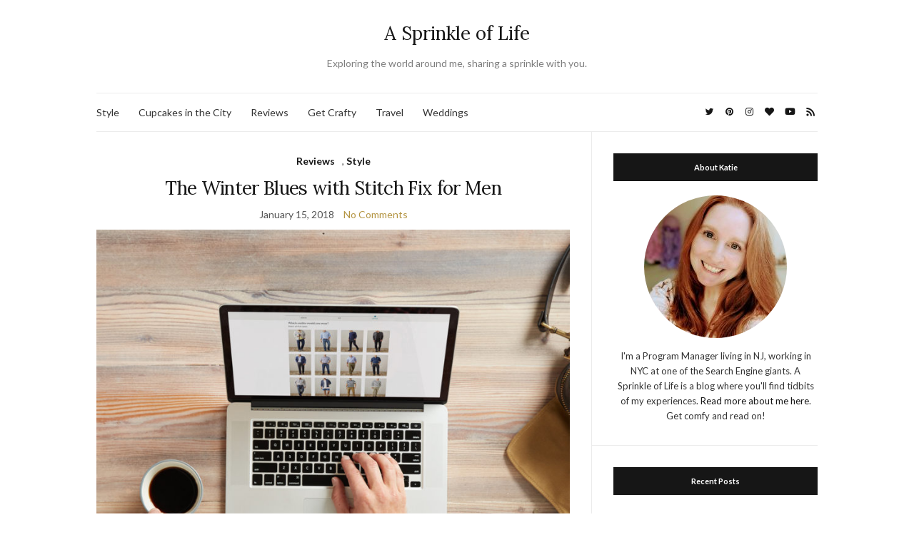

--- FILE ---
content_type: text/html; charset=UTF-8
request_url: https://www.asprinkleoflife.com/tag/grayers-drake-micro-stripe-lux-polo/
body_size: 11126
content:
<!doctype html>
<html lang="en-US">
<head>
	<meta charset="UTF-8">
	<meta name="viewport" content="width=device-width, initial-scale=1">
	<link rel="profile" href="http://gmpg.org/xfn/11">
	<link rel="pingback" href="https://www.asprinkleoflife.com/xmlrpc.php">

	<title>Grayers Drake Micro Stripe Lux Polo &#8211; A Sprinkle of Life</title>
<meta name='robots' content='max-image-preview:large' />
	<style>img:is([sizes="auto" i], [sizes^="auto," i]) { contain-intrinsic-size: 3000px 1500px }</style>
	<!-- Jetpack Site Verification Tags -->
<meta name="google-site-verification" content="tkxiNC-ygjZ4mq_rspWSXjzF3fIoZSw6EiuWwKkuZuw" />
<link rel='dns-prefetch' href='//assets.pinterest.com' />
<link rel='dns-prefetch' href='//www.asprinkleoflife.com' />
<link rel='dns-prefetch' href='//stats.wp.com' />
<link rel='dns-prefetch' href='//www.googletagmanager.com' />
<link rel="alternate" type="application/rss+xml" title="A Sprinkle of Life &raquo; Feed" href="https://www.asprinkleoflife.com/feed/" />
<link rel="alternate" type="application/rss+xml" title="A Sprinkle of Life &raquo; Comments Feed" href="https://www.asprinkleoflife.com/comments/feed/" />
<link rel="alternate" type="application/rss+xml" title="A Sprinkle of Life &raquo; Grayers Drake Micro Stripe Lux Polo Tag Feed" href="https://www.asprinkleoflife.com/tag/grayers-drake-micro-stripe-lux-polo/feed/" />
<script type="text/javascript">
/* <![CDATA[ */
window._wpemojiSettings = {"baseUrl":"https:\/\/s.w.org\/images\/core\/emoji\/15.0.3\/72x72\/","ext":".png","svgUrl":"https:\/\/s.w.org\/images\/core\/emoji\/15.0.3\/svg\/","svgExt":".svg","source":{"concatemoji":"https:\/\/www.asprinkleoflife.com\/wp-includes\/js\/wp-emoji-release.min.js?ver=6.7.4"}};
/*! This file is auto-generated */
!function(i,n){var o,s,e;function c(e){try{var t={supportTests:e,timestamp:(new Date).valueOf()};sessionStorage.setItem(o,JSON.stringify(t))}catch(e){}}function p(e,t,n){e.clearRect(0,0,e.canvas.width,e.canvas.height),e.fillText(t,0,0);var t=new Uint32Array(e.getImageData(0,0,e.canvas.width,e.canvas.height).data),r=(e.clearRect(0,0,e.canvas.width,e.canvas.height),e.fillText(n,0,0),new Uint32Array(e.getImageData(0,0,e.canvas.width,e.canvas.height).data));return t.every(function(e,t){return e===r[t]})}function u(e,t,n){switch(t){case"flag":return n(e,"\ud83c\udff3\ufe0f\u200d\u26a7\ufe0f","\ud83c\udff3\ufe0f\u200b\u26a7\ufe0f")?!1:!n(e,"\ud83c\uddfa\ud83c\uddf3","\ud83c\uddfa\u200b\ud83c\uddf3")&&!n(e,"\ud83c\udff4\udb40\udc67\udb40\udc62\udb40\udc65\udb40\udc6e\udb40\udc67\udb40\udc7f","\ud83c\udff4\u200b\udb40\udc67\u200b\udb40\udc62\u200b\udb40\udc65\u200b\udb40\udc6e\u200b\udb40\udc67\u200b\udb40\udc7f");case"emoji":return!n(e,"\ud83d\udc26\u200d\u2b1b","\ud83d\udc26\u200b\u2b1b")}return!1}function f(e,t,n){var r="undefined"!=typeof WorkerGlobalScope&&self instanceof WorkerGlobalScope?new OffscreenCanvas(300,150):i.createElement("canvas"),a=r.getContext("2d",{willReadFrequently:!0}),o=(a.textBaseline="top",a.font="600 32px Arial",{});return e.forEach(function(e){o[e]=t(a,e,n)}),o}function t(e){var t=i.createElement("script");t.src=e,t.defer=!0,i.head.appendChild(t)}"undefined"!=typeof Promise&&(o="wpEmojiSettingsSupports",s=["flag","emoji"],n.supports={everything:!0,everythingExceptFlag:!0},e=new Promise(function(e){i.addEventListener("DOMContentLoaded",e,{once:!0})}),new Promise(function(t){var n=function(){try{var e=JSON.parse(sessionStorage.getItem(o));if("object"==typeof e&&"number"==typeof e.timestamp&&(new Date).valueOf()<e.timestamp+604800&&"object"==typeof e.supportTests)return e.supportTests}catch(e){}return null}();if(!n){if("undefined"!=typeof Worker&&"undefined"!=typeof OffscreenCanvas&&"undefined"!=typeof URL&&URL.createObjectURL&&"undefined"!=typeof Blob)try{var e="postMessage("+f.toString()+"("+[JSON.stringify(s),u.toString(),p.toString()].join(",")+"));",r=new Blob([e],{type:"text/javascript"}),a=new Worker(URL.createObjectURL(r),{name:"wpTestEmojiSupports"});return void(a.onmessage=function(e){c(n=e.data),a.terminate(),t(n)})}catch(e){}c(n=f(s,u,p))}t(n)}).then(function(e){for(var t in e)n.supports[t]=e[t],n.supports.everything=n.supports.everything&&n.supports[t],"flag"!==t&&(n.supports.everythingExceptFlag=n.supports.everythingExceptFlag&&n.supports[t]);n.supports.everythingExceptFlag=n.supports.everythingExceptFlag&&!n.supports.flag,n.DOMReady=!1,n.readyCallback=function(){n.DOMReady=!0}}).then(function(){return e}).then(function(){var e;n.supports.everything||(n.readyCallback(),(e=n.source||{}).concatemoji?t(e.concatemoji):e.wpemoji&&e.twemoji&&(t(e.twemoji),t(e.wpemoji)))}))}((window,document),window._wpemojiSettings);
/* ]]> */
</script>
<style id='wp-emoji-styles-inline-css' type='text/css'>

	img.wp-smiley, img.emoji {
		display: inline !important;
		border: none !important;
		box-shadow: none !important;
		height: 1em !important;
		width: 1em !important;
		margin: 0 0.07em !important;
		vertical-align: -0.1em !important;
		background: none !important;
		padding: 0 !important;
	}
</style>
<link rel='stylesheet' id='wp-block-library-css' href='https://www.asprinkleoflife.com/wp-includes/css/dist/block-library/style.min.css?ver=6.7.4' type='text/css' media='all' />
<link rel='stylesheet' id='mediaelement-css' href='https://www.asprinkleoflife.com/wp-includes/js/mediaelement/mediaelementplayer-legacy.min.css?ver=4.2.17' type='text/css' media='all' />
<link rel='stylesheet' id='wp-mediaelement-css' href='https://www.asprinkleoflife.com/wp-includes/js/mediaelement/wp-mediaelement.min.css?ver=6.7.4' type='text/css' media='all' />
<style id='jetpack-sharing-buttons-style-inline-css' type='text/css'>
.jetpack-sharing-buttons__services-list{display:flex;flex-direction:row;flex-wrap:wrap;gap:0;list-style-type:none;margin:5px;padding:0}.jetpack-sharing-buttons__services-list.has-small-icon-size{font-size:12px}.jetpack-sharing-buttons__services-list.has-normal-icon-size{font-size:16px}.jetpack-sharing-buttons__services-list.has-large-icon-size{font-size:24px}.jetpack-sharing-buttons__services-list.has-huge-icon-size{font-size:36px}@media print{.jetpack-sharing-buttons__services-list{display:none!important}}.editor-styles-wrapper .wp-block-jetpack-sharing-buttons{gap:0;padding-inline-start:0}ul.jetpack-sharing-buttons__services-list.has-background{padding:1.25em 2.375em}
</style>
<style id='classic-theme-styles-inline-css' type='text/css'>
/*! This file is auto-generated */
.wp-block-button__link{color:#fff;background-color:#32373c;border-radius:9999px;box-shadow:none;text-decoration:none;padding:calc(.667em + 2px) calc(1.333em + 2px);font-size:1.125em}.wp-block-file__button{background:#32373c;color:#fff;text-decoration:none}
</style>
<style id='global-styles-inline-css' type='text/css'>
:root{--wp--preset--aspect-ratio--square: 1;--wp--preset--aspect-ratio--4-3: 4/3;--wp--preset--aspect-ratio--3-4: 3/4;--wp--preset--aspect-ratio--3-2: 3/2;--wp--preset--aspect-ratio--2-3: 2/3;--wp--preset--aspect-ratio--16-9: 16/9;--wp--preset--aspect-ratio--9-16: 9/16;--wp--preset--color--black: #000000;--wp--preset--color--cyan-bluish-gray: #abb8c3;--wp--preset--color--white: #ffffff;--wp--preset--color--pale-pink: #f78da7;--wp--preset--color--vivid-red: #cf2e2e;--wp--preset--color--luminous-vivid-orange: #ff6900;--wp--preset--color--luminous-vivid-amber: #fcb900;--wp--preset--color--light-green-cyan: #7bdcb5;--wp--preset--color--vivid-green-cyan: #00d084;--wp--preset--color--pale-cyan-blue: #8ed1fc;--wp--preset--color--vivid-cyan-blue: #0693e3;--wp--preset--color--vivid-purple: #9b51e0;--wp--preset--gradient--vivid-cyan-blue-to-vivid-purple: linear-gradient(135deg,rgba(6,147,227,1) 0%,rgb(155,81,224) 100%);--wp--preset--gradient--light-green-cyan-to-vivid-green-cyan: linear-gradient(135deg,rgb(122,220,180) 0%,rgb(0,208,130) 100%);--wp--preset--gradient--luminous-vivid-amber-to-luminous-vivid-orange: linear-gradient(135deg,rgba(252,185,0,1) 0%,rgba(255,105,0,1) 100%);--wp--preset--gradient--luminous-vivid-orange-to-vivid-red: linear-gradient(135deg,rgba(255,105,0,1) 0%,rgb(207,46,46) 100%);--wp--preset--gradient--very-light-gray-to-cyan-bluish-gray: linear-gradient(135deg,rgb(238,238,238) 0%,rgb(169,184,195) 100%);--wp--preset--gradient--cool-to-warm-spectrum: linear-gradient(135deg,rgb(74,234,220) 0%,rgb(151,120,209) 20%,rgb(207,42,186) 40%,rgb(238,44,130) 60%,rgb(251,105,98) 80%,rgb(254,248,76) 100%);--wp--preset--gradient--blush-light-purple: linear-gradient(135deg,rgb(255,206,236) 0%,rgb(152,150,240) 100%);--wp--preset--gradient--blush-bordeaux: linear-gradient(135deg,rgb(254,205,165) 0%,rgb(254,45,45) 50%,rgb(107,0,62) 100%);--wp--preset--gradient--luminous-dusk: linear-gradient(135deg,rgb(255,203,112) 0%,rgb(199,81,192) 50%,rgb(65,88,208) 100%);--wp--preset--gradient--pale-ocean: linear-gradient(135deg,rgb(255,245,203) 0%,rgb(182,227,212) 50%,rgb(51,167,181) 100%);--wp--preset--gradient--electric-grass: linear-gradient(135deg,rgb(202,248,128) 0%,rgb(113,206,126) 100%);--wp--preset--gradient--midnight: linear-gradient(135deg,rgb(2,3,129) 0%,rgb(40,116,252) 100%);--wp--preset--font-size--small: 13px;--wp--preset--font-size--medium: 20px;--wp--preset--font-size--large: 36px;--wp--preset--font-size--x-large: 42px;--wp--preset--spacing--20: 0.44rem;--wp--preset--spacing--30: 0.67rem;--wp--preset--spacing--40: 1rem;--wp--preset--spacing--50: 1.5rem;--wp--preset--spacing--60: 2.25rem;--wp--preset--spacing--70: 3.38rem;--wp--preset--spacing--80: 5.06rem;--wp--preset--shadow--natural: 6px 6px 9px rgba(0, 0, 0, 0.2);--wp--preset--shadow--deep: 12px 12px 50px rgba(0, 0, 0, 0.4);--wp--preset--shadow--sharp: 6px 6px 0px rgba(0, 0, 0, 0.2);--wp--preset--shadow--outlined: 6px 6px 0px -3px rgba(255, 255, 255, 1), 6px 6px rgba(0, 0, 0, 1);--wp--preset--shadow--crisp: 6px 6px 0px rgba(0, 0, 0, 1);}:where(.is-layout-flex){gap: 0.5em;}:where(.is-layout-grid){gap: 0.5em;}body .is-layout-flex{display: flex;}.is-layout-flex{flex-wrap: wrap;align-items: center;}.is-layout-flex > :is(*, div){margin: 0;}body .is-layout-grid{display: grid;}.is-layout-grid > :is(*, div){margin: 0;}:where(.wp-block-columns.is-layout-flex){gap: 2em;}:where(.wp-block-columns.is-layout-grid){gap: 2em;}:where(.wp-block-post-template.is-layout-flex){gap: 1.25em;}:where(.wp-block-post-template.is-layout-grid){gap: 1.25em;}.has-black-color{color: var(--wp--preset--color--black) !important;}.has-cyan-bluish-gray-color{color: var(--wp--preset--color--cyan-bluish-gray) !important;}.has-white-color{color: var(--wp--preset--color--white) !important;}.has-pale-pink-color{color: var(--wp--preset--color--pale-pink) !important;}.has-vivid-red-color{color: var(--wp--preset--color--vivid-red) !important;}.has-luminous-vivid-orange-color{color: var(--wp--preset--color--luminous-vivid-orange) !important;}.has-luminous-vivid-amber-color{color: var(--wp--preset--color--luminous-vivid-amber) !important;}.has-light-green-cyan-color{color: var(--wp--preset--color--light-green-cyan) !important;}.has-vivid-green-cyan-color{color: var(--wp--preset--color--vivid-green-cyan) !important;}.has-pale-cyan-blue-color{color: var(--wp--preset--color--pale-cyan-blue) !important;}.has-vivid-cyan-blue-color{color: var(--wp--preset--color--vivid-cyan-blue) !important;}.has-vivid-purple-color{color: var(--wp--preset--color--vivid-purple) !important;}.has-black-background-color{background-color: var(--wp--preset--color--black) !important;}.has-cyan-bluish-gray-background-color{background-color: var(--wp--preset--color--cyan-bluish-gray) !important;}.has-white-background-color{background-color: var(--wp--preset--color--white) !important;}.has-pale-pink-background-color{background-color: var(--wp--preset--color--pale-pink) !important;}.has-vivid-red-background-color{background-color: var(--wp--preset--color--vivid-red) !important;}.has-luminous-vivid-orange-background-color{background-color: var(--wp--preset--color--luminous-vivid-orange) !important;}.has-luminous-vivid-amber-background-color{background-color: var(--wp--preset--color--luminous-vivid-amber) !important;}.has-light-green-cyan-background-color{background-color: var(--wp--preset--color--light-green-cyan) !important;}.has-vivid-green-cyan-background-color{background-color: var(--wp--preset--color--vivid-green-cyan) !important;}.has-pale-cyan-blue-background-color{background-color: var(--wp--preset--color--pale-cyan-blue) !important;}.has-vivid-cyan-blue-background-color{background-color: var(--wp--preset--color--vivid-cyan-blue) !important;}.has-vivid-purple-background-color{background-color: var(--wp--preset--color--vivid-purple) !important;}.has-black-border-color{border-color: var(--wp--preset--color--black) !important;}.has-cyan-bluish-gray-border-color{border-color: var(--wp--preset--color--cyan-bluish-gray) !important;}.has-white-border-color{border-color: var(--wp--preset--color--white) !important;}.has-pale-pink-border-color{border-color: var(--wp--preset--color--pale-pink) !important;}.has-vivid-red-border-color{border-color: var(--wp--preset--color--vivid-red) !important;}.has-luminous-vivid-orange-border-color{border-color: var(--wp--preset--color--luminous-vivid-orange) !important;}.has-luminous-vivid-amber-border-color{border-color: var(--wp--preset--color--luminous-vivid-amber) !important;}.has-light-green-cyan-border-color{border-color: var(--wp--preset--color--light-green-cyan) !important;}.has-vivid-green-cyan-border-color{border-color: var(--wp--preset--color--vivid-green-cyan) !important;}.has-pale-cyan-blue-border-color{border-color: var(--wp--preset--color--pale-cyan-blue) !important;}.has-vivid-cyan-blue-border-color{border-color: var(--wp--preset--color--vivid-cyan-blue) !important;}.has-vivid-purple-border-color{border-color: var(--wp--preset--color--vivid-purple) !important;}.has-vivid-cyan-blue-to-vivid-purple-gradient-background{background: var(--wp--preset--gradient--vivid-cyan-blue-to-vivid-purple) !important;}.has-light-green-cyan-to-vivid-green-cyan-gradient-background{background: var(--wp--preset--gradient--light-green-cyan-to-vivid-green-cyan) !important;}.has-luminous-vivid-amber-to-luminous-vivid-orange-gradient-background{background: var(--wp--preset--gradient--luminous-vivid-amber-to-luminous-vivid-orange) !important;}.has-luminous-vivid-orange-to-vivid-red-gradient-background{background: var(--wp--preset--gradient--luminous-vivid-orange-to-vivid-red) !important;}.has-very-light-gray-to-cyan-bluish-gray-gradient-background{background: var(--wp--preset--gradient--very-light-gray-to-cyan-bluish-gray) !important;}.has-cool-to-warm-spectrum-gradient-background{background: var(--wp--preset--gradient--cool-to-warm-spectrum) !important;}.has-blush-light-purple-gradient-background{background: var(--wp--preset--gradient--blush-light-purple) !important;}.has-blush-bordeaux-gradient-background{background: var(--wp--preset--gradient--blush-bordeaux) !important;}.has-luminous-dusk-gradient-background{background: var(--wp--preset--gradient--luminous-dusk) !important;}.has-pale-ocean-gradient-background{background: var(--wp--preset--gradient--pale-ocean) !important;}.has-electric-grass-gradient-background{background: var(--wp--preset--gradient--electric-grass) !important;}.has-midnight-gradient-background{background: var(--wp--preset--gradient--midnight) !important;}.has-small-font-size{font-size: var(--wp--preset--font-size--small) !important;}.has-medium-font-size{font-size: var(--wp--preset--font-size--medium) !important;}.has-large-font-size{font-size: var(--wp--preset--font-size--large) !important;}.has-x-large-font-size{font-size: var(--wp--preset--font-size--x-large) !important;}
:where(.wp-block-post-template.is-layout-flex){gap: 1.25em;}:where(.wp-block-post-template.is-layout-grid){gap: 1.25em;}
:where(.wp-block-columns.is-layout-flex){gap: 2em;}:where(.wp-block-columns.is-layout-grid){gap: 2em;}
:root :where(.wp-block-pullquote){font-size: 1.5em;line-height: 1.6;}
</style>
<link crossorigin="anonymous" rel='preload' as='style' onload="this.rel='stylesheet'" id='olsen-light-google-font-css' href='https://fonts.googleapis.com/css?family=Lora%3A400%2C700%2C400italic%2C700italic%7CLato%3A400%2C400italic%2C700%2C700italic&#038;display=swap&#038;ver=6.7.4' type='text/css' media='all' />
<link rel='stylesheet' id='olsen-icons-css' href='https://www.asprinkleoflife.com/wp-content/themes/olsen-light/vendor/olsen-icons/css/olsen-icons.min.css?ver=1.7.0' type='text/css' media='all' />
<link rel='stylesheet' id='olsen-light-style-css' href='https://www.asprinkleoflife.com/wp-content/themes/olsen-light/style.min.css?ver=1.7.0' type='text/css' media='all' />
<link rel="https://api.w.org/" href="https://www.asprinkleoflife.com/wp-json/" /><link rel="alternate" title="JSON" type="application/json" href="https://www.asprinkleoflife.com/wp-json/wp/v2/tags/424" /><link rel="EditURI" type="application/rsd+xml" title="RSD" href="https://www.asprinkleoflife.com/xmlrpc.php?rsd" />
<meta name="generator" content="WordPress 6.7.4" />
<meta name="generator" content="Site Kit by Google 1.170.0" />	<style>img#wpstats{display:none}</style>
		<style type="text/css"></style><!-- There is no amphtml version available for this URL. -->
<!-- Jetpack Open Graph Tags -->
<meta property="og:type" content="website" />
<meta property="og:title" content="Grayers Drake Micro Stripe Lux Polo &#8211; A Sprinkle of Life" />
<meta property="og:url" content="https://www.asprinkleoflife.com/tag/grayers-drake-micro-stripe-lux-polo/" />
<meta property="og:site_name" content="A Sprinkle of Life" />
<meta property="og:image" content="https://www.asprinkleoflife.com/wp-content/uploads/2016/04/cropped-IMG_4272-2.jpg" />
<meta property="og:image:width" content="512" />
<meta property="og:image:height" content="512" />
<meta property="og:image:alt" content="" />
<meta property="og:locale" content="en_US" />

<!-- End Jetpack Open Graph Tags -->
<link rel="icon" href="https://www.asprinkleoflife.com/wp-content/uploads/2016/04/cropped-IMG_4272-2-32x32.jpg" sizes="32x32" />
<link rel="icon" href="https://www.asprinkleoflife.com/wp-content/uploads/2016/04/cropped-IMG_4272-2-192x192.jpg" sizes="192x192" />
<link rel="apple-touch-icon" href="https://www.asprinkleoflife.com/wp-content/uploads/2016/04/cropped-IMG_4272-2-180x180.jpg" />
<meta name="msapplication-TileImage" content="https://www.asprinkleoflife.com/wp-content/uploads/2016/04/cropped-IMG_4272-2-270x270.jpg" />
</head>
<body class="archive tag tag-grayers-drake-micro-stripe-lux-polo tag-424" itemscope="itemscope" itemtype="http://schema.org/WebPage">
<div><a class="skip-link sr-only sr-only-focusable" href="#site-content">Skip to the content</a></div>

<div id="page">

	
	<div class="container">
		<div class="row">
			<div class="col-12">

				<header id="masthead" class="site-header group" role="banner" itemscope="itemscope" itemtype="http://schema.org/Organization">

					<div class="site-logo">
						<div itemprop="name">
							<a itemprop="url" href="https://www.asprinkleoflife.com">
																	A Sprinkle of Life															</a>
						</div>

													<p class="tagline">Exploring the world around me, sharing a sprinkle with you.</p>
											</div><!-- /site-logo -->

					<div class="site-bar">
						<nav class="nav" role="navigation" itemscope="itemscope" itemtype="http://schema.org/SiteNavigationElement">
							<ul id="menu-categories" class="navigation"><li id="menu-item-16" class="menu-item menu-item-type-taxonomy menu-item-object-category menu-item-16"><a href="https://www.asprinkleoflife.com/category/style/">Style</a></li>
<li id="menu-item-316" class="menu-item menu-item-type-taxonomy menu-item-object-category menu-item-316"><a href="https://www.asprinkleoflife.com/category/cupcakes-in-the-city/">Cupcakes in the City</a></li>
<li id="menu-item-317" class="menu-item menu-item-type-taxonomy menu-item-object-category menu-item-317"><a href="https://www.asprinkleoflife.com/category/reviews/">Reviews</a></li>
<li id="menu-item-13" class="menu-item menu-item-type-taxonomy menu-item-object-category menu-item-13"><a href="https://www.asprinkleoflife.com/category/getcrafty/">Get Crafty</a></li>
<li id="menu-item-15" class="menu-item menu-item-type-taxonomy menu-item-object-category menu-item-15"><a href="https://www.asprinkleoflife.com/category/travel/">Travel</a></li>
<li id="menu-item-14" class="menu-item menu-item-type-taxonomy menu-item-object-category menu-item-14"><a href="https://www.asprinkleoflife.com/category/weddings/">Weddings</a></li>
</ul>
							<a class="mobile-nav-trigger" href="#mobilemenu"><i class="olsen-icons olsen-icons-bars"></i> Menu</a>
						</nav>
												<div id="mobilemenu"></div>

						
							<div class="site-tools ">

										<ul class="socials">
			<li><a href="https://twitter.com/katieboudreau" target="_blank" rel="noopener"><i class="olsen-icons olsen-icons-twitter"></i></a></li><li><a href="https://www.pinterest.com/kathrynboudreau/" target="_blank" rel="noopener"><i class="olsen-icons olsen-icons-pinterest"></i></a></li><li><a href="https://www.instagram.com/kathrynboudreau" target="_blank" rel="noopener"><i class="olsen-icons olsen-icons-instagram"></i></a></li><li><a href="https://www.bloglovin.com/blogs/a-sprinkle-life-14861181" target="_blank" rel="noopener"><i class="olsen-icons olsen-icons-heart"></i></a></li><li><a href="https://www.youtube.com/channel/UCYrTb6xBTvJ5iZ2q6m9Tg5Q" target="_blank" rel="noopener"><i class="olsen-icons olsen-icons-youtube-play"></i></a></li>							<li><a href="https://www.asprinkleoflife.com/feed/" target="_blank" rel="noopener"><i class="olsen-icons olsen-icons-rss"></i></a></li>
					</ul>
		
								
							</div><!-- /site-tools -->
					</div><!-- /site-bar -->

				</header>

				
				<div id="site-content">


<div class="row">
	<div class="col-lg-8">
		<main id="content" class="entries-classic" role="main" itemprop="mainContentOfPage" itemscope="itemscope" itemtype="http://schema.org/Blog">

			<div class="row">
				<div id="inner-content" class="col-12">

					
					
													

		<article id="entry-1058" class="entry  post-1058 post type-post status-publish format-standard hentry category-reviews category-style tag-descendant-of-thieves-tinto-plaid-poplin-shirt tag-grayers-athletic-tonal-garment-dye-thermal tag-grayers-drake-micro-stripe-lux-polo tag-knowledge-cotton-apparel-ludvig-one-pocket-twill-shirt tag-mavi-zach-straight-leg-jean tag-mens-stitch-fix-review tag-mens-stitch-fix tag-stitch-fix-for-men tag-stitch-fix-review" itemscope="itemscope" itemtype="http://schema.org/BlogPosting" itemprop="blogPost">
							<div class="entry-meta entry-meta-top">
					<p class="entry-categories">
						<a href="https://www.asprinkleoflife.com/category/reviews/" rel="category tag">Reviews</a>, <a href="https://www.asprinkleoflife.com/category/style/" rel="category tag">Style</a>					</p>
				</div>
			
			<h2 class="entry-title" itemprop="headline">
				<a href="https://www.asprinkleoflife.com/2018/01/the-winter-blues-with-stitch-fix-for-men/">The Winter Blues with Stitch Fix for Men</a>
			</h2>

							<div class="entry-meta entry-meta-bottom">
					<time class="entry-date" itemprop="datePublished" datetime="2018-01-15T15:10:37-05:00">January 15, 2018</time>
					<a href="https://www.asprinkleoflife.com/2018/01/the-winter-blues-with-stitch-fix-for-men/#respond" class="entry-comments-no">No Comments</a>
				</div>
			
			
			<div class="entry-content" itemprop="text">
				<figure id="attachment_777" aria-describedby="caption-attachment-777" style="width: 665px" class="wp-caption aligncenter"><img fetchpriority="high" decoding="async" class="size-large wp-image-777" src="https://www.asprinkleoflife.com/wp-content/uploads/2017/01/Stitch-Fix-Men-3-1024x1024.jpg" alt="" width="665" height="665" srcset="https://www.asprinkleoflife.com/wp-content/uploads/2017/01/Stitch-Fix-Men-3-1024x1024.jpg 1024w, https://www.asprinkleoflife.com/wp-content/uploads/2017/01/Stitch-Fix-Men-3-150x150.jpg 150w, https://www.asprinkleoflife.com/wp-content/uploads/2017/01/Stitch-Fix-Men-3-300x300.jpg 300w, https://www.asprinkleoflife.com/wp-content/uploads/2017/01/Stitch-Fix-Men-3-768x768.jpg 768w, https://www.asprinkleoflife.com/wp-content/uploads/2017/01/Stitch-Fix-Men-3-100x100.jpg 100w, https://www.asprinkleoflife.com/wp-content/uploads/2017/01/Stitch-Fix-Men-3-200x200.jpg 200w, https://www.asprinkleoflife.com/wp-content/uploads/2017/01/Stitch-Fix-Men-3.jpg 1400w" sizes="(max-width: 665px) 100vw, 665px" /><figcaption id="caption-attachment-777" class="wp-caption-text">Photo Courtesy of Stitch Fix</figcaption></figure>
<p><em>Disclosure: This post contains Stitch Fix Affiliate links, and I may receive compensation.</em></p>
<p>It&#8217;s time for another men&#8217;s Stitch Fix review! This week we&#8217;re looking at winter picks for the guy in your life, or yourself, depending on who is reading this.</p>
<p>Brian was hoping for a box that would add to his cold weather clothing options. Let&#8217;s see what Stitch Fix sent.</p>
<p><strong>#1 &#8211; Grayers Athletic Tonal Garment Dye Thermal</strong><br />
While Brian was looking for winter clothing pieces, I&#8217;m not sure he had a thermal shirt in mind, even though it would be a good item for some of those more brutal wintry days. I really like the blue color of the shirt, and it compliments blue eyes very nicely. If you&#8217;re looking for a nice layering piece, I&#8217;d suggest adding this to your closet.</p>
<p>Brian&#8217;s Thoughts: Thanks, but no thanks. I can appreciate that this thermal top would help keep me warm during the winter, but I&#8217;d much rather wear a shirt with a collar than be comfortably warm.</p>
<figure id="attachment_1049" aria-describedby="caption-attachment-1049" style="width: 665px" class="wp-caption aligncenter"><img decoding="async" class="wp-image-1049 size-large" src="https://www.asprinkleoflife.com/wp-content/uploads/2018/01/Screenshot_20171116-214202-1024x950.png" alt="" width="665" height="617" srcset="https://www.asprinkleoflife.com/wp-content/uploads/2018/01/Screenshot_20171116-214202-1024x950.png 1024w, https://www.asprinkleoflife.com/wp-content/uploads/2018/01/Screenshot_20171116-214202-300x278.png 300w, https://www.asprinkleoflife.com/wp-content/uploads/2018/01/Screenshot_20171116-214202-768x713.png 768w, https://www.asprinkleoflife.com/wp-content/uploads/2018/01/Screenshot_20171116-214202.png 1080w" sizes="(max-width: 665px) 100vw, 665px" /><figcaption id="caption-attachment-1049" class="wp-caption-text">Grayers Athletic Tonal Garment Dye Thermal from Stitch Fix</figcaption></figure>
<figure id="attachment_1056" aria-describedby="caption-attachment-1056" style="width: 655px" class="wp-caption aligncenter"><img decoding="async" class="size-large wp-image-1056" src="https://www.asprinkleoflife.com/wp-content/uploads/2018/01/IMG_20171116_201930-655x1024.jpg" alt="" width="655" height="1024" srcset="https://www.asprinkleoflife.com/wp-content/uploads/2018/01/IMG_20171116_201930-655x1024.jpg 655w, https://www.asprinkleoflife.com/wp-content/uploads/2018/01/IMG_20171116_201930-192x300.jpg 192w, https://www.asprinkleoflife.com/wp-content/uploads/2018/01/IMG_20171116_201930-768x1201.jpg 768w, https://www.asprinkleoflife.com/wp-content/uploads/2018/01/IMG_20171116_201930.jpg 1698w" sizes="(max-width: 655px) 100vw, 655px" /><figcaption id="caption-attachment-1056" class="wp-caption-text">Grayers Athletic Tonal Garment Dye Thermal from Stitch Fix</figcaption></figure>
<p><strong>#2 &#8211; Grayers Drake Micro Stripe Lux Polo</strong><br />
Next up was a dark colored polo with a subtle print, that his stylist hoped would elevate a casual look. Now Brian likes a nice occasional polo, but typically only short sleeved polos. I may have seen him in one or two long sleeve polos in our 12+ years together. I knew immediately this polo wasn&#8217;t going to be a huge hit, one because the color was dark and dreary, and two the style.</p>
<p>Brian&#8217;s Thoughts: Eww, a long sleeve polo.  In the summer I&#8217;m a big fan of polos, the short-sleeve variety is comfortable to wear and doesn&#8217;t look too casual.  Their long-sleeve brethren, on the other hand, look like someone glued a collar onto a thermal top.</p>
<figure id="attachment_1048" aria-describedby="caption-attachment-1048" style="width: 665px" class="wp-caption aligncenter"><img loading="lazy" decoding="async" class="size-large wp-image-1048" src="https://www.asprinkleoflife.com/wp-content/uploads/2018/01/Screenshot_20171116-214152-1024x1000.png" alt="" width="665" height="649" srcset="https://www.asprinkleoflife.com/wp-content/uploads/2018/01/Screenshot_20171116-214152-1024x1000.png 1024w, https://www.asprinkleoflife.com/wp-content/uploads/2018/01/Screenshot_20171116-214152-300x293.png 300w, https://www.asprinkleoflife.com/wp-content/uploads/2018/01/Screenshot_20171116-214152-768x750.png 768w, https://www.asprinkleoflife.com/wp-content/uploads/2018/01/Screenshot_20171116-214152.png 1080w" sizes="auto, (max-width: 665px) 100vw, 665px" /><figcaption id="caption-attachment-1048" class="wp-caption-text">Grayers Drake Micro Stripe Lux Polo</figcaption></figure>
<figure id="attachment_1055" aria-describedby="caption-attachment-1055" style="width: 665px" class="wp-caption aligncenter"><img loading="lazy" decoding="async" class="size-large wp-image-1055" src="https://www.asprinkleoflife.com/wp-content/uploads/2018/01/IMG_20171116_202038-738x1024.jpg" alt="" width="665" height="923" srcset="https://www.asprinkleoflife.com/wp-content/uploads/2018/01/IMG_20171116_202038-738x1024.jpg 738w, https://www.asprinkleoflife.com/wp-content/uploads/2018/01/IMG_20171116_202038-216x300.jpg 216w, https://www.asprinkleoflife.com/wp-content/uploads/2018/01/IMG_20171116_202038-768x1066.jpg 768w, https://www.asprinkleoflife.com/wp-content/uploads/2018/01/IMG_20171116_202038.jpg 1838w" sizes="auto, (max-width: 665px) 100vw, 665px" /><figcaption id="caption-attachment-1055" class="wp-caption-text">Grayers Drake Micro Stripe Lux Polo</figcaption></figure>
<p><strong>#3 &#8211; Descendant of Thieves Tinto Plaid Poplin Shirt</strong><br />
I&#8217;ve always been a fan of plaid shirts on men, when the patterns and colors aren&#8217;t too busy. This shirt ticks my boxes as a nice long sleeve plaid shirt that you can dress up or down pretty easily. Pair this shirt with some jeans for a casual look, or layer with a nice sweater or sports coat to take it up a notch.</p>
<p>Brian&#8217;s Thoughts: Finally, something in this box I can get behind!  I very much like this shirt, it&#8217;s on the fitted side but still feels comfortable to wear.  The non-standard blue tones are a nice addition to my wardrobe.</p>
<figure id="attachment_1050" aria-describedby="caption-attachment-1050" style="width: 665px" class="wp-caption aligncenter"><img loading="lazy" decoding="async" class="size-large wp-image-1050" src="https://www.asprinkleoflife.com/wp-content/uploads/2018/01/Screenshot_20171116-214209-1024x953.png" alt="" width="665" height="619" srcset="https://www.asprinkleoflife.com/wp-content/uploads/2018/01/Screenshot_20171116-214209-1024x953.png 1024w, https://www.asprinkleoflife.com/wp-content/uploads/2018/01/Screenshot_20171116-214209-300x279.png 300w, https://www.asprinkleoflife.com/wp-content/uploads/2018/01/Screenshot_20171116-214209-768x715.png 768w, https://www.asprinkleoflife.com/wp-content/uploads/2018/01/Screenshot_20171116-214209.png 1080w" sizes="auto, (max-width: 665px) 100vw, 665px" /><figcaption id="caption-attachment-1050" class="wp-caption-text">Descendant of Thieves Tinto Plaid Poplin Shirt</figcaption></figure>
<figure id="attachment_1057" aria-describedby="caption-attachment-1057" style="width: 656px" class="wp-caption aligncenter"><img loading="lazy" decoding="async" class="size-large wp-image-1057" src="https://www.asprinkleoflife.com/wp-content/uploads/2018/01/IMG_20171116_201751-656x1024.jpg" alt="" width="656" height="1024" srcset="https://www.asprinkleoflife.com/wp-content/uploads/2018/01/IMG_20171116_201751-656x1024.jpg 656w, https://www.asprinkleoflife.com/wp-content/uploads/2018/01/IMG_20171116_201751-192x300.jpg 192w, https://www.asprinkleoflife.com/wp-content/uploads/2018/01/IMG_20171116_201751-768x1199.jpg 768w, https://www.asprinkleoflife.com/wp-content/uploads/2018/01/IMG_20171116_201751.jpg 1740w" sizes="auto, (max-width: 656px) 100vw, 656px" /><figcaption id="caption-attachment-1057" class="wp-caption-text">Descendant of Thieves Tinto Plaid Poplin Shirt</figcaption></figure>
<p><strong>#4 &#8211; Knowledge Cotton Apparel Ludvig One Pocket Twill Shirt</strong><br />
More men should wear button up shirts. I always thinks it makes them look so much more put together than a casual shirt. This Knowledge Cotton Apparel shirt is a nice medium greyish blue color that is a bit textured. Most of Brian&#8217;s shirts are all the same plain old smooth cotton texture, which is totally fine, but it can be fun to spice up a wardrobe with a nice textured piece every now and then, and this shirt does it nicely.</p>
<p>Brian&#8217;s Thoughts: I liked the style and pattern of this short, but a medium was too short in the sleeves for me.  I sent it back and got a large.  The collar is on the thinner side, but the fabric is nice and warm for winter days.</p>
<figure id="attachment_1051" aria-describedby="caption-attachment-1051" style="width: 665px" class="wp-caption aligncenter"><img loading="lazy" decoding="async" class="size-large wp-image-1051" src="https://www.asprinkleoflife.com/wp-content/uploads/2018/01/Screenshot_20171116-214215-1024x938.png" alt="" width="665" height="609" srcset="https://www.asprinkleoflife.com/wp-content/uploads/2018/01/Screenshot_20171116-214215-1024x938.png 1024w, https://www.asprinkleoflife.com/wp-content/uploads/2018/01/Screenshot_20171116-214215-300x275.png 300w, https://www.asprinkleoflife.com/wp-content/uploads/2018/01/Screenshot_20171116-214215-768x703.png 768w, https://www.asprinkleoflife.com/wp-content/uploads/2018/01/Screenshot_20171116-214215.png 1080w" sizes="auto, (max-width: 665px) 100vw, 665px" /><figcaption id="caption-attachment-1051" class="wp-caption-text">Knowledge Cotton Apparel Ludvig One Pocket Twill Shirt</figcaption></figure>
<figure id="attachment_1054" aria-describedby="caption-attachment-1054" style="width: 665px" class="wp-caption aligncenter"><img loading="lazy" decoding="async" class="size-large wp-image-1054" src="https://www.asprinkleoflife.com/wp-content/uploads/2018/01/IMG_20171116_202200-745x1024.jpg" alt="" width="665" height="914" srcset="https://www.asprinkleoflife.com/wp-content/uploads/2018/01/IMG_20171116_202200-745x1024.jpg 745w, https://www.asprinkleoflife.com/wp-content/uploads/2018/01/IMG_20171116_202200-218x300.jpg 218w, https://www.asprinkleoflife.com/wp-content/uploads/2018/01/IMG_20171116_202200-768x1056.jpg 768w, https://www.asprinkleoflife.com/wp-content/uploads/2018/01/IMG_20171116_202200.jpg 1990w" sizes="auto, (max-width: 665px) 100vw, 665px" /><figcaption id="caption-attachment-1054" class="wp-caption-text">Knowledge Cotton Apparel Ludvig One Pocket Twill Shirt</figcaption></figure>
<p><strong>#5 &#8211; Mavi Zach Straight Leg Jean</strong><br />
The last item included in this Fix was a nice dark washed blue jean. It can be so hard to find jeans for tall skinny guys, but Stitch Fix has done it again with this great pair from Mavi. The fit and color are perfection. I absolutely love these pants on Brian, and highly recommend them for those looking to add a more stylish pair of jeans to their wardrobe. They are definitely worth the price!</p>
<p>Brian&#8217;s Thoughts: My previous go-to pair of blue jeans were showing their age so these arrived at the right time.  They fit comfortable, have adequate pocket space, and don&#8217;t have any of those holes or pre-stained spots that ravage modern jean suppliers.  I pair these often with the Descendents of Thieves top.</p>
<figure id="attachment_1052" aria-describedby="caption-attachment-1052" style="width: 665px" class="wp-caption aligncenter"><img loading="lazy" decoding="async" class="size-large wp-image-1052" src="https://www.asprinkleoflife.com/wp-content/uploads/2018/01/Screenshot_20171116-214221-1024x1008.png" alt="" width="665" height="655" srcset="https://www.asprinkleoflife.com/wp-content/uploads/2018/01/Screenshot_20171116-214221-1024x1008.png 1024w, https://www.asprinkleoflife.com/wp-content/uploads/2018/01/Screenshot_20171116-214221-300x295.png 300w, https://www.asprinkleoflife.com/wp-content/uploads/2018/01/Screenshot_20171116-214221-768x756.png 768w, https://www.asprinkleoflife.com/wp-content/uploads/2018/01/Screenshot_20171116-214221.png 1072w" sizes="auto, (max-width: 665px) 100vw, 665px" /><figcaption id="caption-attachment-1052" class="wp-caption-text">Mavi Zach Straight Leg Jean</figcaption></figure>
<figure id="attachment_1053" aria-describedby="caption-attachment-1053" style="width: 665px" class="wp-caption aligncenter"><img loading="lazy" decoding="async" class="size-large wp-image-1053" src="https://www.asprinkleoflife.com/wp-content/uploads/2018/01/IMG_20171116_202042-832x1024.jpg" alt="" width="665" height="818" srcset="https://www.asprinkleoflife.com/wp-content/uploads/2018/01/IMG_20171116_202042-832x1024.jpg 832w, https://www.asprinkleoflife.com/wp-content/uploads/2018/01/IMG_20171116_202042-244x300.jpg 244w, https://www.asprinkleoflife.com/wp-content/uploads/2018/01/IMG_20171116_202042-768x946.jpg 768w, https://www.asprinkleoflife.com/wp-content/uploads/2018/01/IMG_20171116_202042.jpg 1163w" sizes="auto, (max-width: 665px) 100vw, 665px" /><figcaption id="caption-attachment-1053" class="wp-caption-text">Mavi Zach Straight Leg Jean</figcaption></figure>
<p>Final Impressions: This Fix was full of dark colors, hence the title of the blog, but there were a few great pieces in there that have really added some great fit and style to Brian&#8217;s day to day wardrobe. Considering the items that Brian kept, I&#8217;d say he made out pretty well. He&#8217;s already got another Fix scheduled in hopes of getting some more great fitting pants.</p>
<p>Brian’s overall impressions: Statistically, 3/5 feels like a disappointing fix. The first two items were pretty strong misses in my book, but the jeans and blue shirt made up for it.  I&#8217;ve been wearing these for a few weeks now and they seem to be solid additions to my wardrobe.</p>
<p><strong>BREAKING NEWS:</strong> Haven’t tried Stitch Fix yet? Well, Stitch Fix is doing something amazing, from now until the end of January they are waiving the styling fee! That&#8217;s right, you can finally try Stitch Fix worry free because you won&#8217;t have to pay anything to give it a try. Traditionally, you have to pay $20 for each fix (a styling fee) but in spirit of the holidays, they are waiving the fee!</p>
<p><a href="//stitch-fix.sjv.io/c/1273711/487675/8369">Get your first styling fee waived and try Stitch Fix risk free! Sign up today!</a></p>
			</div>

			<div class="entry-utils group">
				<a href="https://www.asprinkleoflife.com/2018/01/the-winter-blues-with-stitch-fix-for-men/" class="read-more">Continue Reading</a>

					<ul class="socials">
				<li><a href="https://www.facebook.com/sharer.php?u=https://www.asprinkleoflife.com/2018/01/the-winter-blues-with-stitch-fix-for-men/" target="_blank" rel="noopener" class="social-icon"><i class="olsen-icons olsen-icons-facebook"></i></a></li>
		<li><a href="https://twitter.com/share?url=https://www.asprinkleoflife.com/2018/01/the-winter-blues-with-stitch-fix-for-men/" target="_blank" rel="noopener" class="social-icon"><i class="olsen-icons olsen-icons-twitter"></i></a></li>
		<li><a href="https://www.linkedin.com/shareArticle?mini=true&#038;url=https%3A%2F%2Fwww.asprinkleoflife.com%2F2018%2F01%2Fthe-winter-blues-with-stitch-fix-for-men%2F" target="_blank" rel="noopener" class="social-icon"><i class="olsen-icons olsen-icons-linkedin"></i></a></li>
			</ul>
			</div>

					</article>

						
					
				</div>
			</div>

					</main>
	</div>

	<div class="col-lg-4">
		<div class="sidebar sidebar-right" role="complementary" itemtype="http://schema.org/WPSideBar" itemscope="itemscope">
	<aside id="ci-about-2" class=" widget group widget_ci-about"><h3 class="widget-title">About Katie</h3><div class="widget_about group"><p class="widget_about_avatar"><img src="https://www.asprinkleoflife.com/wp-content/uploads/2022/07/273044181_10221351048025922_7321378014858740327_n-200x200.jpg" class="img-round" alt="Headshot of Katie" /></p><p>I'm a Program Manager living in NJ, working in NYC at one of the Search Engine giants. A Sprinkle of Life is a blog where you'll find tidbits of my experiences. <a href="//www.asprinkleoflife.com/about-katie/">Read more about me here</a>. Get comfy and read on! </p>
</div></aside>
		<aside id="recent-posts-4" class="widget group widget_recent_entries">
		<h3 class="widget-title">Recent Posts</h3>
		<ul>
											<li>
					<a href="https://www.asprinkleoflife.com/2025/11/jim-thorpe-in-november/">Jim Thorpe in November</a>
									</li>
											<li>
					<a href="https://www.asprinkleoflife.com/2025/08/cape-cod-wedding-wychmere-beach-club-review/">Cape Cod Wedding &#8211; Wychmere Beach Club Review</a>
									</li>
											<li>
					<a href="https://www.asprinkleoflife.com/2025/03/what-to-expect-at-a-wychmere-wedding-tasting/">What to expect at a Wychmere Wedding Tasting</a>
									</li>
											<li>
					<a href="https://www.asprinkleoflife.com/2024/12/2024-reading-challenge-recap/">2024 Reading Challenge Recap</a>
									</li>
											<li>
					<a href="https://www.asprinkleoflife.com/2024/10/fall-and-witchy-book-recommendations-2025/">Fall and Witchy Book Recommendations &#8211; 2025</a>
									</li>
					</ul>

		</aside><aside id="search-4" class="widget group widget_search"><form action="https://www.asprinkleoflife.com/" class="searchform" method="get" role="search">
	<div>
		<label class="screen-reader-text">Search for:</label>
		<input type="text" placeholder="Search" name="s" value="">
		<button class="searchsubmit" type="submit"><i class="olsen-icons olsen-icons-search"></i><span class="screen-reader-text">Search</span></button>
	</div>
</form>
</aside><aside id="categories-2" class="widget group widget_categories"><h3 class="widget-title">Categories</h3>
			<ul>
					<li class="cat-item cat-item-124"><a href="https://www.asprinkleoflife.com/category/cupcakes-in-the-city/">Cupcakes in the City</a>
</li>
	<li class="cat-item cat-item-258"><a href="https://www.asprinkleoflife.com/category/fitness/">Fitness</a>
</li>
	<li class="cat-item cat-item-2"><a href="https://www.asprinkleoflife.com/category/getcrafty/">Get Crafty</a>
</li>
	<li class="cat-item cat-item-748"><a href="https://www.asprinkleoflife.com/category/gift-giving/">Gift Giving</a>
</li>
	<li class="cat-item cat-item-7"><a href="https://www.asprinkleoflife.com/category/monthly-obsessions/">Monthly Obsessions</a>
</li>
	<li class="cat-item cat-item-137"><a href="https://www.asprinkleoflife.com/category/reading/">Reading</a>
</li>
	<li class="cat-item cat-item-41"><a href="https://www.asprinkleoflife.com/category/reviews/">Reviews</a>
</li>
	<li class="cat-item cat-item-5"><a href="https://www.asprinkleoflife.com/category/style/">Style</a>
</li>
	<li class="cat-item cat-item-4"><a href="https://www.asprinkleoflife.com/category/travel/">Travel</a>
</li>
	<li class="cat-item cat-item-1"><a href="https://www.asprinkleoflife.com/category/uncategorized/">Uncategorized</a>
</li>
	<li class="cat-item cat-item-3"><a href="https://www.asprinkleoflife.com/category/weddings/">Weddings</a>
</li>
			</ul>

			</aside></div><!-- /sidebar -->
	</div>

</div><!-- /row -->

				</div><!-- /site-content -->

				<footer id="footer">

					
					<div class="site-bar">
						<nav class="nav">
							<ul id="menu-categories-1" class="navigation"><li class="menu-item menu-item-type-taxonomy menu-item-object-category menu-item-16"><a href="https://www.asprinkleoflife.com/category/style/">Style</a></li>
<li class="menu-item menu-item-type-taxonomy menu-item-object-category menu-item-316"><a href="https://www.asprinkleoflife.com/category/cupcakes-in-the-city/">Cupcakes in the City</a></li>
<li class="menu-item menu-item-type-taxonomy menu-item-object-category menu-item-317"><a href="https://www.asprinkleoflife.com/category/reviews/">Reviews</a></li>
<li class="menu-item menu-item-type-taxonomy menu-item-object-category menu-item-13"><a href="https://www.asprinkleoflife.com/category/getcrafty/">Get Crafty</a></li>
<li class="menu-item menu-item-type-taxonomy menu-item-object-category menu-item-15"><a href="https://www.asprinkleoflife.com/category/travel/">Travel</a></li>
<li class="menu-item menu-item-type-taxonomy menu-item-object-category menu-item-14"><a href="https://www.asprinkleoflife.com/category/weddings/">Weddings</a></li>
</ul>						</nav>

													<div class="site-tools">
										<ul class="socials">
			<li><a href="https://twitter.com/katieboudreau" target="_blank" rel="noopener"><i class="olsen-icons olsen-icons-twitter"></i></a></li><li><a href="https://www.pinterest.com/kathrynboudreau/" target="_blank" rel="noopener"><i class="olsen-icons olsen-icons-pinterest"></i></a></li><li><a href="https://www.instagram.com/kathrynboudreau" target="_blank" rel="noopener"><i class="olsen-icons olsen-icons-instagram"></i></a></li><li><a href="https://www.bloglovin.com/blogs/a-sprinkle-life-14861181" target="_blank" rel="noopener"><i class="olsen-icons olsen-icons-heart"></i></a></li><li><a href="https://www.youtube.com/channel/UCYrTb6xBTvJ5iZ2q6m9Tg5Q" target="_blank" rel="noopener"><i class="olsen-icons olsen-icons-youtube-play"></i></a></li>							<li><a href="https://www.asprinkleoflife.com/feed/" target="_blank" rel="noopener"><i class="olsen-icons olsen-icons-rss"></i></a></li>
					</ul>
									</div><!-- /site-tools -->
											</div><!-- /site-bar -->
					<div class="site-logo">
						<h3>
							<a href="https://www.asprinkleoflife.com">
																	A Sprinkle of Life															</a>
						</h3>

											</div><!-- /site-logo -->
				</footer><!-- /footer -->
			</div><!-- /col-md-12 -->
		</div><!-- /row -->
	</div><!-- /container -->
</div><!-- #page -->

<div class="navigation-mobile-wrap">
	<a href="#nav-dismiss" class="navigation-mobile-dismiss">
		Close Menu	</a>
	<ul class="navigation-mobile"></ul>
</div>

<script type="text/javascript" src="//assets.pinterest.com/js/pinit.js&#039; async data-pin-hover=&#039;true&#039; data-pin-shape=&#039;rectangle&#039; data-pin-color=&#039;gray&#039; data-pin-lang=&#039;eng" id="pinit-js-js"></script>
<script type="text/javascript" src="https://www.asprinkleoflife.com/wp-content/themes/olsen-light/js/scripts.min.js?ver=1.7.0" id="olsen-light-front-scripts-js"></script>
<script type="text/javascript" id="jetpack-stats-js-before">
/* <![CDATA[ */
_stq = window._stq || [];
_stq.push([ "view", {"v":"ext","blog":"169376214","post":"0","tz":"-5","srv":"www.asprinkleoflife.com","arch_tag":"grayers-drake-micro-stripe-lux-polo","arch_results":"1","j":"1:15.4"} ]);
_stq.push([ "clickTrackerInit", "169376214", "0" ]);
/* ]]> */
</script>
<script type="text/javascript" src="https://stats.wp.com/e-202604.js" id="jetpack-stats-js" defer="defer" data-wp-strategy="defer"></script>

</body>
</html>
